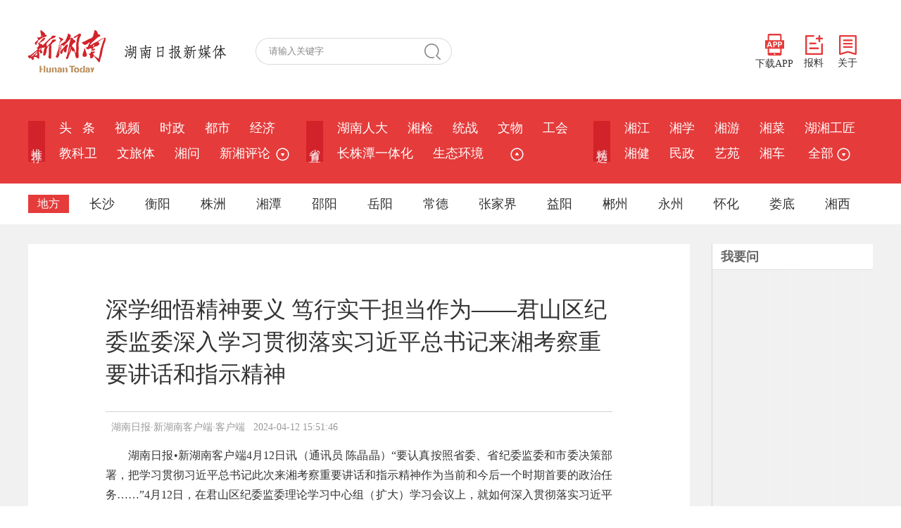

--- FILE ---
content_type: text/html;charset=utf-8
request_url: https://www.hunantoday.cn/news/xhn/202404/19754742.html
body_size: 8202
content:
<!DOCTYPE html PUBLIC "-//W3C//DTD XHTML 1.0 Transitional//EN" "//www.w3.org/TR/xhtml1/DTD/xhtml1-transitional.dtd">
<html xmlns="//www.w3.org/1999/xhtml">
<head>
<meta http-equiv="Content-Type" content="text/html; charset=utf-8" />
<meta content="all" name="robots" />
<title>深学细悟精神要义 笃行实干担当作为——君山区纪委监委深入学习贯彻落实习近平总书记来湘考察重要讲话和指示精神 - 君山要闻 - 新湖南</title>
<meta name="renderer" content="webkit" />
<meta http-equiv="X-UA-Compatible" content="IE=Edge" />
<meta name="keywords" content="监督,习近平,细悟,重要讲话,笃行,基层,推进,总书记,监委,指示精神,纪委,深学,君山区" />
<meta name="description" content="湖南日报•新湖南客户端4月12日讯（通讯员陈晶晶）“要认真按照省委、省纪委监委和市委决策部署，把学习贯彻习近平总书记此次来湘考察重要讲话和指示精神作为当前和今后一个时期首要的政治任务……”4月12日，在君山区纪委监委理论学习中心组（扩大）学" />
<link href="/css/style.css" rel="stylesheet" type="text/css" />
<script type="text/javascript" src="/js/jquery.min.js"></script>
<script type="text/javascript" src="/js/2022master.js"></script>
<script type="text/javascript" language="javascript">
var _NewsID = "19754742_xhn";
var _ClassID = 4019;
var _EditID = 9704;
var imgWidth = 500;
var _CtypeID = 0;
var _From = "xhn";
</script>
</head>

<body>
<div class="logo_row">
  <div class="w1200">
    <!-- logo -->
    <div class="logo">
      <a href="/"><img src="/images/xhn_logo.png" width="110" alt="新湖南"></a>
      <img src="/images/logo_text.png" alt="湖南日报新媒体">
    </div>
    <!-- 搜索 -->
    <div class="search_row">
      <form id="s_form" name="s_form" method="post" target="_blank">
        <input type="text" value="请输入关键字" onclick="this.value='',this.style.color='#000'" name="s_key" id="s_key" class="search_input" onkeydown="if(event.keyCode==13) {search_submit();return false;}">
        <a class="search_a" onclick="search_submit()">搜 索</a>
        <input type="hidden" value="1" name="search_type" >
        <input type="hidden" value="7639422230623402302" name="s" >
        <input type="hidden" value="0" name="nsid" >
      </form>
    </div>
    <!-- 右侧 -->
    <div class="logo_right">
      <div class="app_show_div">
        <img src="/images/xhn_ewm.png" alt="扫码下载新湖南客户端" title="扫码下载 新湖南客户端">
      </div>
      <span>
        <a href="javascript://;" class="app_show"><img src="/images/APP.png">下载APP</a>
        <a href="https://ts.voc.com.cn/" target="_blank"><img src="/images/ts.png">报料</a>
        <a href="https://m.voc.com.cn/wxhn/about.html" target="_blank"><img src="/images/about.png">关于</a>
      </span>
    </div>
  </div>
</div>
<div class="navbar">
  <div class="nav_top">
    <dl>
      <dt>推&nbsp;荐</dt>
      <dd>
        <a href="/">头&nbsp;&nbsp;&nbsp;条</a>
        <a href="/class/6186.html">视频</a>
          <a href="/class/2637.html">时政</a>
          <a href="/class/5159.html">都市</a>
          <a href="/class/2639.html">经济</a>
          <a href="/class/6284.html">教科卫</a>
          <a href="/class/6285.html">文旅体</a>
          <a href="/class/2638.html">湘问</a>
          <a href="/class/33185.html">新湘评论</a>
                  
        <span class="more_row1">
          <a href="javascript://;">&nbsp;<img src="/images/more_ico3.png" title="更多" class="arrowDown"></a>
          <div class="sub_nav" id="show_more_1">
            <a href="/class/2736.html">图片</a>
              <a href="/class/3378.html">专题</a>
                 

          </div>
        </span>
              </dd>
    </dl>
    <dl>
      <dt>省&nbsp;直</dt>
      <dd><a href="/class/34212.html">湖南人大</a>
          <a href="/class/rmt_217.html">湘检</a>
          <a href="/class/3354.html">统战</a>
          <a href="/class/35117.html">文物</a>
          <a href="/class/3829.html">工会</a>
          <a href="/class/6525.html">长株潭一体化</a>
          <a href="/class/3881.html">生态环境</a>
          
          <span class="more_row2">
            <a href="javascript://;">&nbsp;&nbsp;<img src="/images/more_ico3.png" title="更多" class="arrowUp"></a>
          <div class="sub_nav" id="show_more_2">
            <a href="/class/33145.html">科普</a>
                  <a href="/class/2672.html">政策</a>
                  <a href="/class/6077.html">乡村振兴</a>
                  <a href="/class/6271.html">湖南人社</a>
                  <a href="/class/6358.html">税务</a>
                  <a href="/class/32885.html">金融</a>
                  <a href="/class/32936.html">水利</a>
                  <a href="/class/34977.html">湘直党建</a>
                  <a href="/class/35287.html">质量安全</a>
                  
          </div>
      </dd>
    </dl>
    <dl>
      <dt>精&nbsp;选</dt>
      <dd><a href="/class/2692.html">湘江</a>
          <a href="/class/2825.html">湘学</a>
          <a href="/class/2787.html">湘游</a>
          <a href="/class/3069.html">湘菜</a>
          <a href="/class/3539.html">湖湘工匠</a>
          <a href="/class/2885.html">湘健</a>
          <a href="/class/3422.html">民政</a>
          <a href="/class/3183.html">艺苑</a>
          <a href="/class/3166.html">湘车</a>
                    <a href="javascript:;" class="more1 nav_more">&nbsp;全部&nbsp;<img src="/images/more_ico3.png" title="更多"></a>
      </dd>
    </dl>
  </div>
  <!-- 地方 -->
  <div class="nav_bot">
    <dl class="sub_nav_list4">
      <dt>地方</dt>
      <dd><span>长沙</span>
        <div>
          <p>
            <a href="/class/5519.html">长沙</a>
          <a href="/class/rmt_3.html">开福</a>
          <a href="/class/rmt_202.html">浏阳</a>
          <a href="/class/rmt_203.html">长沙县</a>
          <a href="/class/rmt_205.html">宁乡</a>
          <a href="/class/4790.html">望城</a>
          <a href="/class/5548.html">岳麓</a>
          <a href="/class/5549.html">雨花</a>
          <a href="/class/4793.html">天心</a>
          <a href="/class/5550.html">芙蓉</a>
          <a href="/class/rmt_193.html">长沙经开区</a>
          
          </p>
        </div>
      </dd>
      <dd><span>衡阳</span>
        <div>
          <p>
            <a href="/class/5525.html">衡阳</a>
          <a href="/class/rmt_27.html">耒阳</a>
          <a href="/class/rmt_180.html">衡东</a>
          <a href="/class/rmt_161.html">衡山</a>
          <a href="/class/rmt_154.html">石鼓区</a>
          <a href="/class/rmt_133.html">蒸湘</a>
          <a href="/class/rmt_183.html">衡阳县</a>
          <a href="/class/rmt_190.html">雁峰</a>
                    </p>
        </div>
      </dd>
      <dd><span>株洲</span>
        <div>
          <p>
            <a href="/class/5521.html">株洲</a>
          <a href="/class/rmt_153.html">炎陵</a>
          <a href="/class/rmt_142.html">芦淞</a>
          <a href="/class/rmt_138.html">天元</a>
                    </p>
        </div>
      </dd>
      <dd><span>湘潭</span>
        <div>
          <p>
            <a href="/class/5523.html">湘潭</a>
          <a href="/class/rmt_140.html">岳塘</a>
          <a href="/class/rmt_152.html">雨湖</a>
          <a href="/class/4073.html">韶山</a>
          <a href="/class/cms_4078.html">湘潭县</a>
          <a href="/class/cms_4083.html">湘乡</a>
                    </p>
        </div>
      </dd>
      <dd><span>邵阳</span>
        <div>
          <p>
            <a href="/class/5527.html">邵阳</a>
          <a href="/class/rmt_13.html">邵东</a>
          <a href="/class/rmt_171.html">新邵</a>
          <a href="/class/rmt_175.html">洞口</a>
          <a href="/class/rmt_169.html">城步</a>
                    </p>
        </div>
      </dd>
      <dd><span>岳阳</span>
        <div>
          <p>
            <a href="/class/5529.html">岳阳</a>
          <a href="/class/rmt_168.html">平江</a>
          <a href="/class/4011.html">岳阳楼区</a>
          <a href="/class/4018.html">君山</a>
          <a href="/class/4024.html">云溪</a>
          <a href="/class/rmt_166.html">汨罗</a>
          <a href="/class/rmt_167.html">屈原</a>
          <a href="/class/rmt_136.html">岳阳县</a>
          <a href="/class/4201.html">临湘</a>
          <a href="/class/rmt_165.html">湘阴</a>
          <a href="/class/4341.html">城陵矶新港区</a>
          <a href="/class/4348.html">华容</a>
          <a href="/class/5655.html">岳阳经开区</a>
                    </p>
        </div>
      </dd>
      <dd><span>常德</span>
        <div>
          <p>
            <a href="/class/5531.html">常德</a>
          <a href="/class/rmt_14.html">石门</a>
          <a href="/class/3413.html">澧县</a>
          <a href="/class/rmt_187.html">津市</a>
          <a href="/class/3696.html">临澧</a>
          <a href="/class/rmt_157.html">桃源</a>
          <a href="/class/rmt_197.html">武陵区</a>
          <a href="/class/rmt_31.html">汉寿</a>
          <a href="/class/rmt_160.html">鼎城</a>
          <a href="/class/rmt_200.html">西洞庭</a>
                    </p>
        </div>
      </dd>
      <dd class="more2"><span>张家界</span>
        <div>
          <p>
            <a href="/class/5545.html">张家界</a>
          <a href="/class/rmt_192.html">武陵源</a>
          <a href="/class/rmt_196.html">永定</a>
          <a href="/class/rmt_185.html">桑植</a>
                    </p>
        </div>
      </dd>
      <dd><span>益阳</span>
        <div>
          <p>
            <a href="/class/5533.html">益阳</a>
          <a href="/class/rmt_163.html">沅江</a>
          <a href="/class/rmt_162.html">赫山</a>
          <a href="/class/rmt_135.html">资阳</a>
                    </p>
        </div>
      </dd>
      <dd><span>郴州</span>
        <div>
          <p>
            <a href="/class/5537.html">郴州</a>
          <a href="/class/rmt_7.html">桂阳</a>
          <a href="/class/rmt_40.html">永兴</a>
          <a href="/class/5365.html">安仁</a>
          <a href="/class/rmt_184.html">嘉禾</a>
          <a href="/class/rmt_174.html">桂东</a>
          <a href="/class/rmt_148.html">临武</a>
          <a href="/class/33330.html">资兴</a>
                    </p>
        </div>
      </dd>
      <dd><span>永州</span>
        <div>
          <p>
            <a href="/class/5539.html">永州</a>
          <a href="/class/4157.html">冷水滩</a>
          <a href="/class/rmt_5.html">零陵</a>
          <a href="/class/rmt_33.html">祁阳</a>
          <a href="/class/rmt_21.html">东安</a>
          <a href="/class/4221.html">双牌</a>
          <a href="/class/4191.html">道县</a>
          <a href="/class/rmt_12.html">江永</a>
          <a href="/class/4220.html">江华</a>
          <a href="/class/rmt_8.html">宁远</a>
          <a href="/class/3758.html">新田</a>
          <a href="/class/rmt_26.html">蓝山</a>
                    </p>
        </div>
      </dd>
      <dd><span>怀化</span>
        <div>
          <p>
            <a href="/class/5541.html">怀化</a>
          <a href="/class/3996.html">清廉怀化</a>
          <a href="/class/4129.html">沅陵</a>
          <a href="/class/4130.html">辰溪</a>
          <a href="/class/4131.html">溆浦</a>
          <a href="/class/rmt_38.html">麻阳</a>
          <a href="/class/rmt_23.html">新晃</a>
          <a href="/class/rmt_20.html">芷江</a>
          <a href="/class/4126.html">鹤城</a>
          <a href="/class/rmt_18.html">中方</a>
          <a href="/class/4127.html">洪江市</a>
          <a href="/class/4138.html">洪江区</a>
          <a href="/class/4132.html">会同</a>
          <a href="/class/rmt_34.html">靖州</a>
          <a href="/class/4137.html">通道</a>
          <a href="/class/5665.html">福地怀化</a>
                    </p>
        </div>
      </dd>
      <dd><span>娄底</span>
        <div>
          <p>
            <a href="/class/5535.html">娄底</a>
          <a href="/class/rmt_172.html">冷水江</a>
          <a href="/class/5131.html">涟源</a>
          <a href="/class/rmt_170.html">新化</a>
          <a href="/class/rmt_131.html">双峰</a>
          <a href="/class/5935.html">娄星</a>
                    </p>
        </div>
      </dd>
      <dd><span>湘西</span>
        <div>
          <p>
            <a href="/class/5543.html">湘西</a>
          <a href="/class/rmt_146.html">龙山县</a>
          <a href="/class/4430.html">凤凰县</a>
          <a href="/class/4427.html">永顺县</a>
          <a href="/class/rmt_134.html">花垣县</a>
          <a href="/class/rmt_144.html">古丈县</a>
          <a href="/class/4432.html">泸溪县</a>
          <a href="/class/rmt_143.html">吉首市</a>
                    </p>
        </div>
      </dd>
    </dl>
  </div>
  <!-- 地方 -->
  <!-- 全部 -->
  <div class="navcon_more">
    <div class="w1200">
      <div class="nav_close"></div>
      <dl>
        <dt>推荐</dt>
        <dd>
          <a href="/">头条</a>
          <a href="/class/6186.html">视频</a>
          <a href="/class/2637.html">时政</a>
          <a href="/class/5159.html">都市</a>
          <a href="/class/2639.html">经济</a>
          <a href="/class/6284.html">教科卫</a>
          <a href="/class/6285.html">文旅体</a>
          <a href="/class/2638.html">湘问</a>
          <a href="/class/33185.html">新湘评论</a>
          <a href="/class/2736.html">图片</a>
                  </dd>
      </dl>
      <dl>
        <dt>省直</dt>
        <dd>
          <a href="/class/34212.html">湖南人大</a>
          <a href="/class/rmt_217.html">湘检</a>
          <a href="/class/3354.html">统战</a>
          <a href="/class/35117.html">文物</a>
          <a href="/class/3829.html">工会</a>
          <a href="/class/6525.html">长株潭一体化</a>
          <a href="/class/3881.html">生态环境</a>
          <a href="/class/33145.html">科普</a>
          <a href="/class/2672.html">政策</a>
          <a href="/class/6077.html">乡村振兴</a>
          <a href="/class/6271.html">湖南人社</a>
          <a href="/class/6358.html">税务</a>
          <a href="/class/32885.html">金融</a>
          <a href="/class/32936.html">水利</a>
          <a href="/class/34977.html">湘直党建</a>
          <a href="/class/35287.html">质量安全</a>
                  </dd>
      </dl>
      <dl>
        <dt>精选</dt>
        <dd>
          <a href="/class/2692.html">湘江</a>
          <a href="/class/2825.html">湘学</a>
          <a href="/class/2787.html">湘游</a>
          <a href="/class/3069.html">湘菜</a>
          <a href="/class/3539.html">湖湘工匠</a>
          <a href="/class/2885.html">湘健</a>
          <a href="/class/3422.html">民政</a>
          <a href="/class/3183.html">艺苑</a>
          <a href="/class/3166.html">湘车</a>
          <a href="/class/3015.html">新楼市</a>
          <a href="/class/5060.html">湘江新区</a>
          <a href="/class/6211.html">湘证券</a>
          <a href="/class/3092.html">湘设计</a>
          <a href="/class/5875.html">会展</a>
          <a href="/class/6639.html">华声</a>
          <a href="/class/3622.html">湘文旅</a>
          <a href="/class/3159.html">政法</a>
          <a href="/class/3140.html">无人机</a>
          <a href="/class/3961.html">市场监管</a>
          <a href="/class/4112.html">体育</a>
          <a href="/class/4865.html">国际</a>
          <a href="/class/5037.html">社区</a>
          <a href="/class/4587.html">智库</a>
          <a href="/class/5468.html">残联</a>
          <a href="/class/5680.html">新教育</a>
          <a href="/class/5716.html">农信</a>
          <a href="/class/5821.html">湘职教</a>
          <a href="/class/2691.html">湘人</a>
          <a href="/class/5647.html">读者</a>
          <a href="/class/5743.html">应急</a>
          <a href="/class/6090.html">湘公益</a>
          <a href="/class/6383.html">湘茶</a>
          <a href="/class/6575.html">酒道</a>
          <a href="/class/6596.html">湘商在线</a>
          <a href="/class/6613.html">湖南林业</a>
          <a href="/class/6659.html">普法</a>
          <a href="/class/2738.html">湘品</a>
          <a href="/class/33260.html">湖湘研学</a>
          <a href="/class/33555.html">法治湖南</a>
          <a href="/class/34632.html">湖南建行</a>
          <a href="/class/34727.html">长沙警事</a>
                  </dd>
      </dl>
      <dl class="city_nav">
        <dt>地方</dt>
        <dd>
          <i>长沙</i>
          <span>
            <a href="/class/5519.html">长沙</a>
          <a href="/class/rmt_3.html">开福</a>
          <a href="/class/rmt_202.html">浏阳</a>
          <a href="/class/rmt_203.html">长沙县</a>
          <a href="/class/rmt_205.html">宁乡</a>
          <a href="/class/4790.html">望城</a>
          <a href="/class/5548.html">岳麓</a>
          <a href="/class/5549.html">雨花</a>
          <a href="/class/4793.html">天心</a>
          <a href="/class/5550.html">芙蓉</a>
          <a href="/class/rmt_193.html">长沙经开区</a>
                    </span>
        </dd>
        <dd>
          <i>衡阳</i>
          <span>
            <a href="/class/5525.html">衡阳</a>
          <a href="/class/rmt_27.html">耒阳</a>
          <a href="/class/rmt_180.html">衡东</a>
          <a href="/class/rmt_161.html">衡山</a>
          <a href="/class/rmt_154.html">石鼓区</a>
          <a href="/class/rmt_133.html">蒸湘</a>
          <a href="/class/rmt_183.html">衡阳县</a>
          <a href="/class/rmt_190.html">雁峰</a>
                    </span>
        </dd>
        <dd>
          <i>株洲</i>
          <span>
            <a href="/class/5521.html">株洲</a>
          <a href="/class/rmt_153.html">炎陵</a>
          <a href="/class/rmt_142.html">芦淞</a>
          <a href="/class/rmt_138.html">天元</a>
                    </span>
        </dd>
        <dd>
          <i>湘潭</i>
          <span>
            <a href="/class/5523.html">湘潭</a>
          <a href="/class/rmt_140.html">岳塘</a>
          <a href="/class/rmt_152.html">雨湖</a>
          <a href="/class/4073.html">韶山</a>
          <a href="/class/cms_4078.html">湘潭县</a>
          <a href="/class/cms_4083.html">湘乡</a>
                    </span>
        </dd>
        <dd>
          <i>邵阳</i>
          <span>
            <a href="/class/5527.html">邵阳</a>
          <a href="/class/rmt_13.html">邵东</a>
          <a href="/class/rmt_171.html">新邵</a>
          <a href="/class/rmt_175.html">洞口</a>
          <a href="/class/rmt_169.html">城步</a>
                    </span>
        </dd>
        <dd><i>岳阳</i>
          <span>
            <a href="/class/5529.html">岳阳</a>
          <a href="/class/rmt_168.html">平江</a>
          <a href="/class/4011.html">岳阳楼区</a>
          <a href="/class/4018.html">君山</a>
          <a href="/class/4024.html">云溪</a>
          <a href="/class/rmt_166.html">汨罗</a>
          <a href="/class/rmt_167.html">屈原</a>
          <a href="/class/rmt_136.html">岳阳县</a>
          <a href="/class/4201.html">临湘</a>
          <a href="/class/rmt_165.html">湘阴</a>
          <a href="/class/4341.html">城陵矶新港区</a>
          <a href="/class/4348.html">华容</a>
          <a href="/class/5655.html">岳阳经开区</a>
                    </span>
        </dd>
        <dd><i>常德</i>
          <span>
            <a href="/class/5531.html">常德</a>
          <a href="/class/rmt_14.html">石门</a>
          <a href="/class/3413.html">澧县</a>
          <a href="/class/rmt_187.html">津市</a>
          <a href="/class/3696.html">临澧</a>
          <a href="/class/rmt_157.html">桃源</a>
          <a href="/class/rmt_197.html">武陵区</a>
          <a href="/class/rmt_31.html">汉寿</a>
          <a href="/class/rmt_160.html">鼎城</a>
          <a href="/class/rmt_200.html">西洞庭</a>
                    </span>
        </dd>
        <dd><i>张家界</i>
          <span>
            <a href="/class/5545.html">张家界</a>
          <a href="/class/rmt_192.html">武陵源</a>
          <a href="/class/rmt_196.html">永定</a>
          <a href="/class/rmt_185.html">桑植</a>
                    </span>
        </dd>
        <dd><i>益阳</i>
          <span>
            <a href="/class/5533.html">益阳</a>
          <a href="/class/rmt_163.html">沅江</a>
          <a href="/class/rmt_162.html">赫山</a>
          <a href="/class/rmt_135.html">资阳</a>
                    </span>
        </dd>
        <dd><i>郴州</i>
          <span>
            <a href="/class/5537.html">郴州</a>
          <a href="/class/rmt_7.html">桂阳</a>
          <a href="/class/rmt_40.html">永兴</a>
          <a href="/class/5365.html">安仁</a>
          <a href="/class/rmt_184.html">嘉禾</a>
          <a href="/class/rmt_174.html">桂东</a>
          <a href="/class/rmt_148.html">临武</a>
          <a href="/class/33330.html">资兴</a>
                    </span>
        </dd>
        <dd><i>永州</i>
          <span>
            <a href="/class/5539.html">永州</a>
          <a href="/class/4157.html">冷水滩</a>
          <a href="/class/rmt_5.html">零陵</a>
          <a href="/class/rmt_33.html">祁阳</a>
          <a href="/class/rmt_21.html">东安</a>
          <a href="/class/4221.html">双牌</a>
          <a href="/class/4191.html">道县</a>
          <a href="/class/rmt_12.html">江永</a>
          <a href="/class/4220.html">江华</a>
          <a href="/class/rmt_8.html">宁远</a>
          <a href="/class/3758.html">新田</a>
          <a href="/class/rmt_26.html">蓝山</a>
                    </span>
        </dd>
        <dd><i>怀化</i>
          <span>
            <a href="/class/5541.html">怀化</a>
          <a href="/class/3996.html">清廉怀化</a>
          <a href="/class/4129.html">沅陵</a>
          <a href="/class/4130.html">辰溪</a>
          <a href="/class/4131.html">溆浦</a>
          <a href="/class/rmt_38.html">麻阳</a>
          <a href="/class/rmt_23.html">新晃</a>
          <a href="/class/rmt_20.html">芷江</a>
          <a href="/class/4126.html">鹤城</a>
          <a href="/class/rmt_18.html">中方</a>
          <a href="/class/4127.html">洪江市</a>
          <a href="/class/4138.html">洪江区</a>
          <a href="/class/4132.html">会同</a>
          <a href="/class/rmt_34.html">靖州</a>
          <a href="/class/4137.html">通道</a>
          <a href="/class/5665.html">福地怀化</a>
                    </span>
        </dd>
        <dd><i>娄底</i>
          <span>
            <a href="/class/5535.html">娄底</a>
          <a href="/class/rmt_172.html">冷水江</a>
          <a href="/class/5131.html">涟源</a>
          <a href="/class/rmt_170.html">新化</a>
          <a href="/class/rmt_131.html">双峰</a>
          <a href="/class/5935.html">娄星</a>
                    </span>
        </dd>
        <dd><i>湘西</i>
          <span>
            <a href="/class/5543.html">湘西</a>
          <a href="/class/rmt_146.html">龙山县</a>
          <a href="/class/4430.html">凤凰县</a>
          <a href="/class/4427.html">永顺县</a>
          <a href="/class/rmt_134.html">花垣县</a>
          <a href="/class/rmt_144.html">古丈县</a>
          <a href="/class/4432.html">泸溪县</a>
          <a href="/class/rmt_143.html">吉首市</a>
                    </span>
        </dd>
        <dd><i>省外</i>
          <a href="/class/2964.html">京湘</a>
                    <a href="/class/3103.html">湘沪</a>
                  </dd>
      </dl>
      <dl>
        <dt>学校</dt>
        <dd>
          <a href="/class/3640.html">湘大</a>
          <a href="/class/5598.html">长沙理工</a>
          <a href="/class/5909.html">中医药大学</a>
          <a href="/class/6178.html">长沙民院</a>
          <a href="/class/6445.html">交通职院</a>
          <a href="/class/6588.html">南华大学</a>
          <a href="/class/6607.html">湖南工程学院</a>
                  </dd>
      </dl>
    </div>
  </div>
</div>
<div class="main">
	<div class="main_in">
    	<div class="wzy_left">
        	<div class="wzy_nav"> </div>
            <div class="wzy_bt">深学细悟精神要义 笃行实干担当作为——君山区纪委监委深入学习贯彻落实习近平总书记来湘考察重要讲话和指示精神</div>
            <div class="wzy_zzly">
            	<p>   &nbsp;   湖南日报·新湖南客户端·客户端   &nbsp;   2024-04-12 15:51:46</p>
            </div>
			<div style="width:650px; margin:0 auto;">
							</div>
            <div class="wzy_font1">
				<p style="margin-right: 0px; margin-left: 0px; text-indent: 2em; text-align: justify; line-height: 1.8;">湖南日报•新湖南客户端4月12日讯（通讯员 陈晶晶）“要认真按照省委、省纪委监委和市委决策部署，把学习贯彻习近平总书记此次来湘考察重要讲话和指示精神作为当前和今后一个时期首要的政治任务……”4月12日，在君山区纪委监委理论学习中心组（扩大）学习会议上，就如何深入贯彻落实习近平总书记来湖南重要讲话和指示精神进行专题学习。</p>
<p style="text-align: center; line-height: 1.8; text-indent: 0px;"><img src='https://news-vod.voc.com.cn/9/2024/04/12/e7034e09d811c64a4e9530f02ca0b32cbb57a8cb1712908494353.png?pid=12279182'  /></p>
<p style="text-indent: 2em; text-align: justify; line-height: 1.8;">召开区纪委常委会专题学习、组织讨论以学促知、领导带头到基层传达学习、深入轮驻单位与党委（党组）共同学习……近日，君山区纪委监委紧密结合实际，通过多种途径、采取不同方式深入学习贯彻落实好习近平总书记系列重要讲话和指示精神，确保党中央、省委、市委各项决策部署在君山落实落细落地。</p>
<p style="text-indent: 2em; text-align: justify; line-height: 1.8;">习近平总书记来湘考察期间发表的系列重要讲话和指示，与党的十八大以来习近平总书记关于湖南工作的重要讲话和指示批示精神既一脉相承又与时俱进，对当前形势作出了新的重大战略指引，为纪检监察工作指明了根本前进方向、提供了根本遵循。</p>
<p style="text-indent: 2em; text-align: justify; line-height: 1.8;">该区纪委监委将系列重要讲话和指示精神的贯彻落实与当前工作实际相结合，聚焦重点任务，加强调度推进，围绕总书记关注和强调的重点领域，以精准有力的监督推动乡村振兴、为基层减负等各项工作落实。以基层纪检监察监督改革工作为依托，深化片区协作联动工作机制，充分运用“五级”联动监督方式，统筹整合监督力量向基层延伸，全力保障粮食生产平稳有序运行；坚决扛牢“守护好一江碧水”首倡地政治责任，创新设立“禁捕退捕”挂牌监督点，持续做实做细政治监督，巩固深化“洞庭清波”常态化监督成效；持续推进“两带头五整治”“三湘护农”等专项整治，组织召开专项推进会，打通贯彻执行中的堵点淤点难点，全面护航乡村振兴；完善细化形式主义官僚主义惩戒机制，制定《君山区深化拓展整治形式主义官僚主义为基层减负监督清单》，切实为基层松绑减负；实行“作风建设”一年一主题，协助区委制定《君山区“学纪明法守规、敢作善为实干”作风建设提升年实施方案》，召开会议对2023年作风建设年优秀单位进行表彰并颁奖，对2024年作风建设提升年活动进行部署，巩固提升作风纪律大提振行动成果；认真落实《关于加强新时代领导干部家风建设行动方案》，组织全区党政“一把手”配偶80余人开展“好家风 好传承”主题活动，发放家风建设读本《正家》和《普纪小手册》，持续深化清廉家庭建设，助力风清气正政治生态。</p>
<p style="text-align: center; line-height: 1.8; text-indent: 0px;"><img src='https://news-vod.voc.com.cn/9/2024/04/12/2cf60227936ca683533460f405350aebaeedc18e1712908512108.png?pid=12279247'  /></p>
<p style="text-indent: 2em; text-align: justify; line-height: 1.8;">“要持续加强对‘小微权力’的监督，通过前移监督关口、强化政治监督、统筹多方力量等举措，着力整治群众身边腐败和不正之风，切实提升基层治理效能。”君山区纪委监委主要负责人带队在各乡镇开展调研时强调。该区纪委监委督促全区75个村（社区）整改集体“三资”管理问题3175个、清查出漏登经营田面积8572亩，每年挽回集体经济损失400余万元，持续深入推进惠农补贴资金管理突出问题整治，2023年以来，共计处置惠农补贴资金问题线索19件，给予党纪政务处分5人，第一种形态处理53人。</p>
<p style="text-indent: 2em; text-align: justify; line-height: 1.8;">近年来，君山区纪委监委坚持将廉洁文化建设作为一体推进“三不腐”的重要抓手，每年一主题开展廉政教育宣传月活动，聚焦纪法普及、廉政党课、警示教育、谈心谈话、述责述廉“五个全覆盖”，打造廉政宣传教育新模式。“我们将在丰富廉洁文化产品和服务供给上持续发力，高标准打造‘不能腐’数字化教育基地，持续擦亮君山廉洁文化名片。”君山区纪委监委主要负责人表示，将持之以恒把加强新时代廉洁文化建设作为一体推进不敢腐、不能腐、不想腐的基础性工程抓紧抓实，为深入推进党的自我革命、纵深推进全面从严治党提供重要支撑。</p>
<p class="content_editor" style="color: #7f7f7f;font-size: .8rem;margin-top: 0;margin-bottom: 0;padding-top: 0;padding-bottom: 0;">责编：陈艳</p>
<p class="shenhe" style="color: #7f7f7f;font-size: .8rem;margin-top: 0;margin-bottom: 0;padding-top: 0;padding-bottom: 0;">一审：张一新</p>
<p class="shenhe" style="color: #7f7f7f;font-size: .8rem;margin-top: 0;margin-bottom: 0;padding-top: 0;padding-bottom: 0;">二审：冯铁</p>
<p class="shenhe" style="color: #7f7f7f;font-size: .8rem;margin-top: 0;margin-bottom: 0;padding-top: 0;padding-bottom: 0;">三审：王琼</p>
<p  class="content_source" style="color: #7f7f7f;font-size: .8rem;margin-top: 0;margin-bottom: 0;padding-top: 0;padding-bottom: 0;">来源：湖南日报·新湖南客户端·客户端</p>
			</div>
            <div class="lrbj">
							</div>
        </div>
        <div class="main_right">
            
            <div class="m_r_bt"><p>我要问</p></div>
            <ul class="shl_nr" id="wyw">
            <script type="text/javascript">
				var add = "";
            	$.getJSON("//ts.voc.com.cn/api.php?act=pubdata&op=vocxhn",function(val){
					j = 1;
					$.each(val.data, function(i,item){	
						if(j == 1){
							add += "<li><span class=\"color1\">"+j+"</span><a href=\""+item.url+"\" target=\"_blank\">"+item.title+"</a></li>";
						}else if(j == 2){
							add += "<li><span class=\"color2\">"+j+"</span><a href=\""+item.url+"\" target=\"_blank\">"+item.title+"</a></li>";
						}else if(j == 3){
							add += "<li><span class=\"color3\">"+j+"</span><a href=\""+item.url+"\" target=\"_blank\">"+item.title+"</a></li>";
						}else if(j == 10){
							add += "<li class=\"border_bot\"><span>"+j+"</span><a href=\""+item.url+"\" target=\"_blank\">"+item.title+"</a></li>";
						}else{
							add += "<li><span>"+j+"</span><a href=\""+item.url+"\" target=\"_blank\">"+item.title+"</a></li>";
						}
						j++;
					});
					$("#wyw").append(add);
				});
            </script>
            </ul>
        </div>
    </div>
</div>

<div class="footer">
    <p>
        ICP备案号：<a href="http://beian.miit.gov.cn/" target="_blank">湘ICP备2023029774号-1</a> &nbsp; <a target="_blank" 
      href="http://www.beian.gov.cn/portal/registerSystemInfo?recordcode=43010502000374" style="display:inline-block;text-decoration:none;height:20px;line-height:20px;"><img src="https://img2.voc.com.cn/2020/07/images/beian.png" 
      style="float:left;">湘公网安备 43010502000374号</a><br>
      <a href="/xwxxfwxkz.html" target="_blank">互联网新闻信息服务许可证：43120180001</a> 经营许可证：湘ICP证010023 增值电信业务经营许可证：湘B2-20080017 网络出版服务许可证：(署)网出证(湘)字第023号
    </p>
</div><script src="/js/2021.js"></script>
<script type="text/javascript" language="javascript" src="/js/Article_function.js"></script>
</body>
</html>